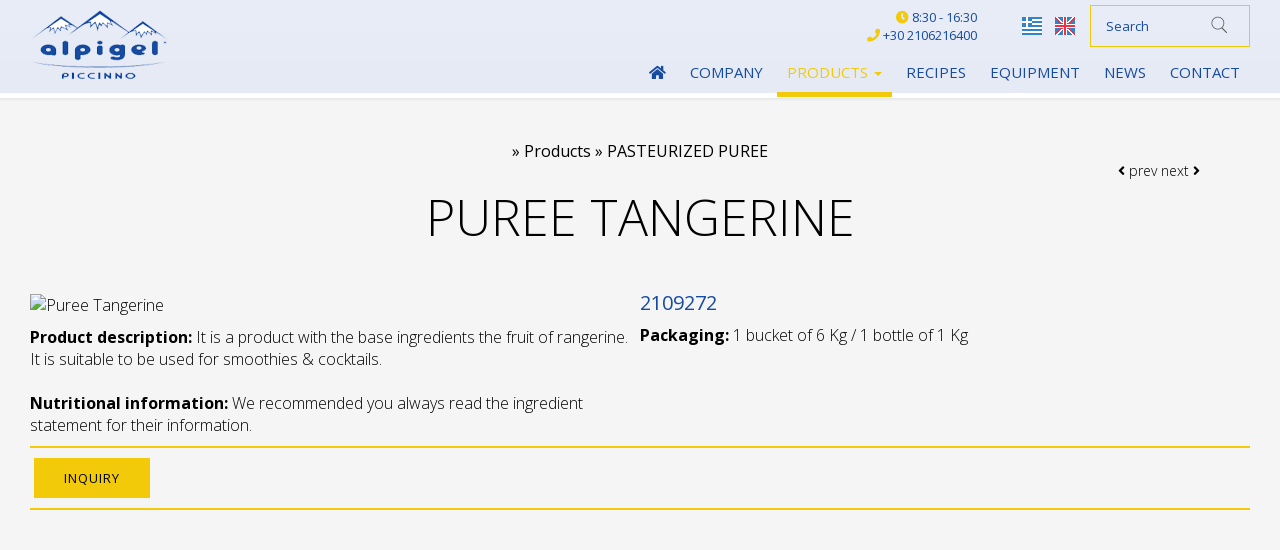

--- FILE ---
content_type: text/html; charset=utf-8
request_url: https://www.alpigel.gr/en/pasteurized-puree/puree-tangerine
body_size: 23069
content:
<!DOCTYPE html>
<html lang="en">
<head>
<meta charset="utf-8">
<title>Puree Tangerine - PASTEURIZED PUREE</title>
<meta name="viewport" content="width=device-width, initial-scale=1.0">
<meta name="description" content="Puree Tangerine - Products PASTEURIZED PUREE Confectionery products">
<meta name="keywords" content="Puree Tangerine, Products PASTEURIZED PUREE, Puree Tangerine PASTEURIZED PUREE, Alpigel SA Piccinno Confectionery products, Confectionery products PASTEURIZED PUREE, Alpigel SA Piccinno pasteurized-puree">
<link rel="canonical" href="https://www.alpigel.gr/en/pasteurized-puree/puree-tangerine">
<meta property="og:title" content="Puree Tangerine - PASTEURIZED PUREE">
<meta property="og:description" content="Puree Tangerine - Products PASTEURIZED PUREE Confectionery products">
<meta property="og:url" content="https://www.alpigel.gr/en/pasteurized-puree/puree-tangerine">
<link rel="image_src" href="https://www.alpigel.gr/sites/alpigel/files/items/154.jpg">
<meta property="og:image" content="https://www.alpigel.gr/sites/alpigel/files/items/154.jpg">
<meta name="generator" content="WebIndexer">
<meta name="google-site-verification" content="7aWUSgk6wPwF0hiaRvYF0CFKnPMWS_G_ClaFRMUhaiU" /><link rel="shortcut icon" href="/sites/alpigel/files/favicon.ico">
<link rel="preload" href="/sites/alpigel/files/logo.png" as="image">
<link rel="preload" href="../../styles.css" as="style"><link href="../../styles.css" rel="stylesheet">
<script>

window.onload = function () {

/* images */	
var imgRes = document.getElementsByTagName('img');
for (var i=0; i<imgRes.length; i++) {
if(imgRes[i].getAttribute('data-src')) {
imgRes[i].setAttribute('src',imgRes[i].getAttribute('data-src'));
} 
if (matchMedia("(max-width: 500px)").matches) {
if(imgRes[i].getAttribute('data-src3')) {
imgRes[i].setAttribute('src',imgRes[i].getAttribute('data-src3'));
}
}
imgRes[i].removeAttribute('data-src');
imgRes[i].removeAttribute('data-src3');
}

/* bgr images */	
var bgrRes = document.getElementsByTagName('div');
for (var i=0; i<bgrRes.length; i++) {
if (matchMedia("(max-width: 500px)").matches) {
if(bgrRes[i].getAttribute('data-style3')) {
bgrRes[i].setAttribute('style',bgrRes[i].getAttribute('data-style3'));
} 
} else if (matchMedia("(max-width: 1200px)").matches) {
if(bgrRes[i].getAttribute('data-style2')) {
bgrRes[i].setAttribute('style',bgrRes[i].getAttribute('data-style2'));
} 
} else {
if(bgrRes[i].getAttribute('data-style')) {
bgrRes[i].setAttribute('style',bgrRes[i].getAttribute('data-style'));
} 
}
bgrRes[i].removeAttribute('data-style');
bgrRes[i].removeAttribute('data-style2');
bgrRes[i].removeAttribute('data-style3');
}

$('.slideshow').carousel({
interval: 6000
})

};
</script>
<link rel="preload" href="/sf/fontawesome/webfonts/fa-solid-900.woff" as="font" type="font/woff" crossorigin="anonymous">
<link rel="preload" href="/sf/fontawesome/css/all.min.css" as="style"><link href="/sf/fontawesome/css/all.min.css" rel="stylesheet">
<script>
  (function(i,s,o,g,r,a,m){i['GoogleAnalyticsObject']=r;i[r]=i[r]||function(){
  (i[r].q=i[r].q||[]).push(arguments)},i[r].l=1*new Date();a=s.createElement(o),
  m=s.getElementsByTagName(o)[0];a.async=1;a.src=g;m.parentNode.insertBefore(a,m)
  })(window,document,'script','https://www.google-analytics.com/analytics.js','ga');

  ga('create', 'UA-45004212-13', 'auto');
  ga('send', 'pageview');

</script></head>
<body>
<div class="menucontainer menubgr"><div class="container menubox">
<div class="menuboxin"><div class="logo logoni"><a href="../" title="Alpigel SA Piccinno - confectionery materials, ice cream, pulps, farcitures" rel="home">
<img src="/sites/alpigel/files/noimg.png" data-src="/sites/alpigel/files/logo.png" width="138" height="70" alt="Alpigel SA Piccinno - confectionery materials, ice cream, pulps, farcitures - Alpigel SA Piccinno">
</a>
</div>
<div class="menuholder">
<div class="divmenu printno">
<div class="divnavibutton"><button type="button" class="navibutton" data-toggle="collapse" data-target=".nav-collapse">&#x2261;</button></div><div class="divmin divmin1"><div class="margright20 mobno"> 
<span class="fa fa-clock color3"></span>  8:30 - 16:30 <br>
<span class="fa fa-phone color3"></span>  +30 2106216400
</div></div><div class="divlang"><a href="https://www.alpigel.gr/pasteriomenoi-pouredes/poures-mantarini" title="Ελληνικά" class="linkslang llangel"><img src="/sites/alpigel/files/noimg.png" data-src="/files/flags/el.png" width="20" height="18" alt="Ελληνικά">
</a><a href="https://www.alpigel.gr/en/pasteurized-puree/puree-tangerine" title="English" class="linkslang llangen strong"><img src="/sites/alpigel/files/noimg.png" data-src="/files/flags/en.png" width="20" height="18" alt="English">
</a></div><div class="divmin divsearch"><form name="formasearch" method="post" action="../search"><label for="search" class="nlabel">Search</label><input type="text" name="search" id="search" placeholder="Search" size="20" class="forms1 formsearch" required><label><span class="nlabel">Search</span><input type="image" name="gosearch" src="/sites/alpigel/files/search.png" width="24" height="24" alt="Search" title="Search" class="buttonsearch"></label></form></div><div class="divlocbutton"><a href="https://www.google.com/maps/dir/Current+Location/38.142525,23.849574" target="_blank" title="Map directions" class="navicbutton"><span class="hidden">Map directions</span><span class="fa fa-map-marker-alt"></span></a></div>
<div class="divallbutton"><a href="mailto:info@alpigel.gr?subject=alpigel.gr" title="Send us an email" class="navicbutton"><span class="hidden">Send us an email</span><span class="fa fa-envelope"></span></a></div>
<div class="divallbutton"><a href="tel:+302106216400" title="Call us" class="navicbutton"><span class="hidden">Call us</span><span class="fa fa-phone"></span></a></div>
</div>
</div>
</div>
<div id="divnavbar" class="navbar printno"><div class="navbar-main nav-collapse">
<ul class="nav">
<li class="navhome"><a href="../" title="Home"><span class="fa fa-home"></span></a></li>
<li class="navpar"><a href="../company">Company</a></li>
<li class="dropdown dropactive">
<a href="#" class="dropdown-toggle navactive">Products <span class="caret"></span></a>
<ul class="dropdown-menu">
<li class="licat"><a href="../confectionery-products"><span class="licatn">Products</span> » show all</a></li>
<li class="dropdown-container">
<a href="../traditional-pastes" class="navlinks">
 
<div> TRADITIONAL PASTES</div>
</a>
<a href="../fruity-pastes" class="navlinks">
 
<div> FRUITY PASTES</div>
</a>
<a href="../100s-products" class="navlinks">
 
<div> 100s PRODUCTS</div>
</a>
<a href="../variegato" class="navlinks">
 
<div> VARIEGATO</div>
</a>
<a href="../pastes-semmifreddo" class="navlinks">
 
<div> PASTES SEMMIFREDDO</div>
</a>
<a href="../impregnation-syrups" class="navlinks">
 
<div> IMPREGNATION SYRUPS</div>
</a>
<a href="../stabilizers" class="navlinks">
 
<div> STABILIZERS</div>
</a>
<a href="../soft-icecream" class="navlinks">
 
<div> SOFT ICECREAM</div>
</a>
<a href="../topping" class="navlinks">
 
<div> TOPPINGS</div>
</a>
<a href="../granites" class="navlinks">
 
<div> GRANITES</div>
</a>
<a href="../farcitures" class="navlinks">
 
<div> FARCITURES</div>
</a>
<a href="../pulps" class="navlinks">
 
<div> PULPS</div>
</a>
<a href="../frozen-fruits" class="navlinks">
 
<div> FROZEN FRUITS</div>
</a>
<a href="../pastry-colors" class="navlinks">
 
<div> PASTRY COLORS</div>
</a>
<a href="../pastry-bakery-flavors" class="navlinks">
 
<div> PASTRY & BAKERY FLAVORS</div>
</a>
<a href="../complementary-products" class="navlinks">
 
<div> COMPLEMENTARY PRODUCTS</div>
</a>
<a href="../pasteurized-puree" class="navlinks navactive-submenu">
 
<div> PASTEURIZED PUREE</div>
</a>
<a href="../coffee-syrups" class="navlinks">
 
<div> COFFEE SYRUPS</div>
</a>
<a href="../coffee-products" class="navlinks">
 
<div> COFFEE PRODUCTS</div>
</a>
</li>
</ul>
</li>
<li class="navpar"><a href="../recipes">Recipes</a></li>
<li><a href="../equipment">Equipment</a></li>
<li class="navpar"><a href="../news">News</a></li>


<li class="navilinks navcontact navpar"><a href="../contact">Contact</a></li></ul></div>
</div></div></div>
<div class="headerpos2"></div>

<div id="container" class="container"><div class="contentstyle  contentstyleit contprint"><div id="divpages" class="divpages divpagesitem">
<div class="paths">
 
<h2>&raquo;  <a href="../pasteurized-puree">Products &raquo; PASTEURIZED PUREE</a></h2> 
 
</div>
<div class="pages pagesi pagesembed"><h1>Puree Tangerine</h1></div>
<div class="divarrows"><a href="puree-mango"><span class="fa fa-angle-left" title="previous"></span> prev</a> <a href="puree-banana"> next <span class="fa fa-angle-right" title="next"></span></a></div></div>
<div id="content" class="content contentin contentitem">
<div class="divimage divitemi  padbottom0"> 
<a href="/sites/alpigel/files/items/154.jpg" data-imageviewer="1">
<img src="/sites/alpigel/files/noimg.png" data-src="../../includes/image.php?image=./sites/alpigel/files/items/154.jpg&nwidth=900&imgq=70" width="664" height="1200" class="img-gen" alt="Puree Tangerine" title="Puree Tangerine"></a>
</div>

<div class="divitem2 divitemd">
<div class="tstyle tcode"> <span class="tstyle2">2109272</span></div><div class="divdetails widthauto"><strong>Packaging:</strong> 1 bucket of 6 Kg / 1 bottle of 1 Kg</div></div>

<div class="divtext2 divitemt">
<strong>Product description:</strong> It is a product with the base ingredients the fruit of rangerine. It is suitable to be used for smoothies &amp; cocktails.<br><br><strong>Nutritional information:</strong> We recommended you always read the ingredient statement for their information.</div>










<div class="divcart bordercolor3">

<div class="inlinedb">
</div>

<div class="trigger"> <div class="button">Inquiry</div> </div><div class="toggle-container margtop20"> 
<div class="divforms">


 

<div class="divcontact divcontact2">

<form name="forma" method="post">

<input type="hidden" name="timestart" value="1769281036">
<input type="hidden" name="id" value="154">
<input type="hidden" name="endprice" value="0">
<input type="hidden" name="amount" value="0">

<label class="nlabel hlabel">Notes<input type="text" name="notes" size="1" maxlength="20" class="formsn"></label>

<div><label><span class="nlabel">Name</span><input type="text" name="name" placeholder="Name*" title="Name" size="40" maxlength="50" class="formname" required></label></div><div><label><span class="nlabel">Email</span><input type="email" name="email" placeholder="Email*" title="Email" size="40" maxlength="50" class="formemail" required></label></div><div><label><span class="nlabel">Telephone</span><input type="text" name="tel" placeholder="Telephone" title="Telephone" size="40" maxlength="50" class="formtel"></label></div><div><label><span class="nlabel">Address</span><input type="text" name="address" placeholder="Address" title="Address" size="40" maxlength="50" class="formaddress"></label></div><div><label><span class="nlabel">Postcode</span><input type="text" name="postcode" placeholder="Postcode" title="Postcode" size="40" maxlength="50" class="formpostcode"></label></div><div><label><span class="nlabel">City</span><input type="text" name="city" placeholder="City" title="City" size="40" maxlength="50" class="formcity"></label></div><div><label><span class="nlabel">Country</span><input type="text" name="country" placeholder="Country" title="Country" size="40" maxlength="50" class="formcountry"></label></div>
<div>
<label><span class="nlabel">Subject</span><input type="text" name="item" value="Puree Tangerine &raquo; 2109272" placeholder="Subject" title="Subject" size="40" maxlength="60" class="strong"></label> 
<label><span class="nlabel">Quantity</span>
<input type="number" name="quantity" min="1" max="100" step="1" value="1" title="Quantity" class="formquant">
</label></div>


 
<div><label><span class="nlabel">Comments</span><textarea name="comments" placeholder="Comments" title="Comments" rows="5" cols="30" class="formmessage"></textarea>
</label></div>

<div>
<hr>By submitting this form you agree to our <strong>terms of use</strong> and to our <a href="privacy" target="_blank" class="color3 strong">Privacy protection policy</a><br>
<input type="hidden" name="storedata" value="1">
<input type="hidden" name="storedata" value="0">
<label><span class="nlabel hlabel">I consent to storing my data</span><input type="checkbox" name="storedata" value="1" class="chbox"></label> 
I consent to storing my data &nbsp; &nbsp; &nbsp; &nbsp;
<input type="hidden" name="data" value="135079">
<input type="hidden" name="code1" value="">
<img src="../../includes/auth.php?dt=MTM1MDc5" width="65" height="20" alt="code" class="img-auth">
<label><span class="nlabel">Enter code*</span><input type="text" name="code1" placeholder="Enter code*" size="16" maxlength="6" class="inputcode" required></label>
</div>
<div class="divsubmit divsubmit1"><button type="submit" name="submit" class="button buttonsubmit">Send</button></div>
<div class="divrequired">* Required fields</div>
</form>

</div>
<div class="cleared"></div>
</div>
<div class="cleared blocked"></div>
</div>
</div>
 

<div id="divscript" class="divscript"></div>

</div>

</div>
</div>

<div class="menudcontainer parallax parallaxd parallaxp paranim printno"  
style="background-image:url('/sites/alpigel/files/noimg.png');" 
data-style="background-image:url('../../includes/image.php?image=./sites/alpigel/files/bgrpar.jpg&nwidth=1818&imgq=70');" 
data-style2="background-image:url('../../includes/image.php?image=./sites/alpigel/files/bgrpar.jpg&nwidth=1300&imgq=70');" 
data-style3="background-image:url('../../includes/image.php?image=./sites/alpigel/files/bgrpar.jpg&nwidth=580&imgq=60');"
>

<div class="divparallax parallaxbgr">
<div class="divpar1">
<div class="titlesparallax">&darr;</div><div class="divbuttons">

<a href="../contact" class="button  button4">Inquiry</a>
 


</div>
</div>

</div>

<div class="container menudstyle printno">
<div class="content menudin centered"><div class="divmenuitem margbottom10 ">
<a href="../pasteurized-puree/puree-pineapple" class="links2">&raquo; Puree Pineapple</a> &nbsp;
<a href="../pasteurized-puree/puree-raspberry" class="links2">&raquo; Puree Raspberry</a> &nbsp;
<a href="../pasteurized-puree/puree-grape-fruit" class="links2">&raquo; Puree Grape Fruit</a> &nbsp;
<a href="../pasteurized-puree/puree-coconut" class="links2">&raquo; Puree Coconut</a> &nbsp;
<a href="../pasteurized-puree/puree-watermelon" class="links2">&raquo; Puree Watermelon</a> &nbsp;
<a href="../pasteurized-puree/puree-lemon" class="links2">&raquo; Puree Lemon</a> &nbsp;
<a href="../pasteurized-puree/puree-mango" class="links2">&raquo; Puree Mango</a> &nbsp;
<a href="../pasteurized-puree/puree-tangerine" class="links2 strong">&raquo; Puree Tangerine</a> &nbsp;
<a href="../pasteurized-puree/puree-banana" class="links2">&raquo; Puree Banana</a> &nbsp;
<a href="../pasteurized-puree/puree-passion-fruit" class="links2">&raquo; Puree Passion Fruit</a> &nbsp;
<a href="../pasteurized-puree/puree-melon" class="links2">&raquo; Puree Melon</a> &nbsp;
<a href="../pasteurized-puree/puree-green-apple" class="links2">&raquo; Puree Green Apple</a> &nbsp;
<a href="../pasteurized-puree/puree-peach" class="links2">&raquo; Puree Peach</a> &nbsp;
<a href="../pasteurized-puree/puree-pomegranate" class="links2">&raquo; Puree Pomegranate</a> &nbsp;
<a href="../pasteurized-puree/puree-prickly-pear" class="links2">&raquo; Puree Prickly Pear</a> &nbsp;
<a href="../pasteurized-puree/puree-strawberry" class="links2">&raquo; Puree Strawberry</a> &nbsp;
<a href="../pasteurized-puree/puree-frutti-di-bosco" class="links2">&raquo; Puree Frutti Di Bosco</a> &nbsp;
<a href="../pasteurized-puree/puree-lime" class="links2">&raquo; Puree Lime</a> &nbsp;
<a href="../pasteurized-puree/puree-papaya" class="links2">&raquo; Puree Papaya</a> &nbsp;
<a href="../pasteurized-puree/puree-red-dragon-fruit" class="links2">&raquo; Puree Red Dragon Fruit</a> &nbsp;
</div>
<div class="divshare">SHARE<a href="https://www.facebook.com/sharer.php?u=https://www.alpigel.gr/en/pasteurized-puree/puree-tangerine" target="_blank" rel="nofollow"><img src="/sites/alpigel/files/social/facebook.png" alt="Share on Facebook" width="32" height="32" class="img-share sh1"></a>
<a href="https://www.twitter.com/share?url=https://www.alpigel.gr/en/pasteurized-puree/puree-tangerine" target="_blank" rel="nofollow"><img src="/sites/alpigel/files/social/twitter.png" alt="Share on Twitter" width="32" height="32" class="img-share sh2"></a>
<a href="https://www.linkedin.com/shareArticle?mini=true&amp;url=https://www.alpigel.gr/en/pasteurized-puree/puree-tangerine" target="_blank" rel="nofollow"><img src="/sites/alpigel/files/social/linkedin.png" alt="Share on LinkedIn" width="32" height="32" class="img-share sh4"></a>
<a href="https://www.pinterest.com/pin/create/link/?url=https://www.alpigel.gr/en/pasteurized-puree/puree-tangerine" target="_blank" rel="nofollow"><img src="/sites/alpigel/files/social/pinterest.png" alt="Share on Pinterest" width="32" height="32" class="img-share sh5"></a>
<a href="mailto:?subject=alpigel.gr&amp;body=www.alpigel.gr/en/pasteurized-puree/puree-tangerine"><img src="/sites/alpigel/files/social/email.png" alt="E-mail" width="32" height="32" class="img-share sh-email"></a>
&nbsp; &nbsp;
<a href="javascript:window.print()">PRINT <img src="/sites/alpigel/files/print.png" alt="Print page" width="32" height="32" class="img-share sh-print"></a></div></div>
</div>
</div><div class="menudcontainer mdc">
<div class="container menudbgr"><div class="menudcontent">
<div class="boxdown boxcontact"><div class="boxdownin">
<div class="titlesdown"><a href="../contact">Contact us</a></div><div class="titlesdown1">Alpigel SA Piccinno</div><a href="../" class="linksdown linksdown1">Confectionery materials, ice cream, pulps, farcitures</a><div class="margtop10">
<span class="fa fa-map-marker color3"></span>  Ag. Stefanos - Attica - Greece<br> <span class="fa fa-phone color3"></span>  <a href="tel:+302106216400">+30 2106216400</a><div class="divmail"><span class="fa fa-envelope"></span>  <a href="mailto:info@alpigel.gr?subject=alpigel.gr" class="linkmail">info@alpigel.gr</a></div>
</div>
<hr>
<a href="/sites/alpigel/files/cert1.pdf" target="_blank"><img src="/sites/alpigel/files/noimg.png" data-src="/sites/alpigel/files/cert1.png" width="100" height="60" alt="certificate"></a>  
<img src="/sites/alpigel/files/noimg.png" data-src="/sites/alpigel/files/cert2.png" width="100" height="100" alt="certificate2">
<img src="/sites/alpigel/files/noimg.png" data-src="/sites/alpigel/files/cert3.png" width="230" height="50" alt="certificate3">
</div></div>
<div class="boxdown boxsocial printno"><div class="boxdownin">
<div class="titlesdown">Follow us</div><div class="divlinks">
<div class="divsocial">
<a href="https://www.facebook.com/pages/Alpigel-ABEE-Piccino/697903763576011" target="_blank" rel="nofollow">
<img src="/sites/alpigel/files/noimg.png" data-src="/sites/alpigel/files/links/1.png" width="32" height="32" class="img-social facebook" alt="facebook">
</a>
</div>
</div></div></div>
<div class="boxdown boxdownc printno"><div class="boxdownin">
<div class="titlesdown titlesdownc">
Products</div>
<strong>Confectionery products</strong><div class="divdowntc">
</div>

<a href="../traditional-pastes" class="linksdown linksdown2">TRADITIONAL PASTES</a>
<a href="../fruity-pastes" class="linksdown linksdown2">FRUITY PASTES</a>
<a href="../100s-products" class="linksdown linksdown2">100s PRODUCTS</a>
<a href="../variegato" class="linksdown linksdown2">VARIEGATO</a>
<a href="../pastes-semmifreddo" class="linksdown linksdown2">PASTES SEMMIFREDDO</a>
<a href="../impregnation-syrups" class="linksdown linksdown2">IMPREGNATION SYRUPS</a>
<a href="../stabilizers" class="linksdown linksdown2">STABILIZERS</a>
<a href="../soft-icecream" class="linksdown linksdown2">SOFT ICECREAM</a>
<a href="../topping" class="linksdown linksdown2">TOPPINGS</a>
<a href="../granites" class="linksdown linksdown2">GRANITES</a>
<a href="../farcitures" class="linksdown linksdown2">FARCITURES</a>
<a href="../pulps" class="linksdown linksdown2">PULPS</a>
<a href="../frozen-fruits" class="linksdown linksdown2">FROZEN FRUITS</a>
<a href="../pastry-colors" class="linksdown linksdown2">PASTRY COLORS</a>
<a href="../pastry-bakery-flavors" class="linksdown linksdown2">PASTRY & BAKERY FLAVORS</a>
<a href="../complementary-products" class="linksdown linksdown2">COMPLEMENTARY PRODUCTS</a>
<a href="../pasteurized-puree" class="linksdown linksdown2">PASTEURIZED PUREE</a>
<a href="../coffee-syrups" class="linksdown linksdown2">COFFEE SYRUPS</a>
<a href="../coffee-products" class="linksdown linksdown2">COFFEE PRODUCTS</a>
</div></div>



<div class="boxdown boxdownc printno"><div class="boxdownin">
<div class="titlesdown">Information</div><a href="../company" class="linksdown linksdown2">Company</a>
<a href="../recipes" class="linksdown linksdown2">Recipes</a>
<a href="../equipment" class="linksdown linksdown2">Equipment</a>
<a href="../news" class="linksdown linksdown2">News</a>
<a href="../privacy-protection" class="linksdown linksdown2">Privacy protection</a>
</div></div>
</div></div>
<div class="menudstyle2">
<div class="content">
<div class="divauto"><strong>GDPR</strong> <span class="fa fa-exclamation-circle iconsm color3"></span> By using this website, you are agreeing to our policy concerning <a href="/privacy">Data privacy protection</a>.<br> <a href="/deletem"><span class="fa fa-chevron-circle-right small color3"></span> Delete your data</a> </div>
<div class="linkf printno"><a href="https://www.marinet.ws" target="_blank" rel="nofollow">© Website by Marinet</a></div>
<div class="divarrow printno"><a href="#" class="arrowtop">&#xfe3f;<span class="hide">top</span></a></div>
</div>
</div>
</div>
<script src="/sf/jquery.js"></script><script defer src="/sf/sitescripts.js"></script>
<link rel="preconnect" href="https://fonts.googleapis.com">
<link href="https://fonts.googleapis.com/css2?family=Open+Sans:wght@300;400;700&display=swap" rel="stylesheet">
<script>
  (function(i,s,o,g,r,a,m){i['GoogleAnalyticsObject']=r;i[r]=i[r]||function(){
  (i[r].q=i[r].q||[]).push(arguments)},i[r].l=1*new Date();a=s.createElement(o),
  m=s.getElementsByTagName(o)[0];a.async=1;a.src=g;m.parentNode.insertBefore(a,m)
  })(window,document,'script','https://www.google-analytics.com/analytics.js','ga');

  ga('create', 'UA-45004212-13', 'auto');
  ga('send', 'pageview');

</script>
</body>
</html>

--- FILE ---
content_type: text/plain
request_url: https://www.google-analytics.com/j/collect?v=1&_v=j102&a=269204928&t=pageview&_s=1&dl=https%3A%2F%2Fwww.alpigel.gr%2Fen%2Fpasteurized-puree%2Fpuree-tangerine&ul=en-us%40posix&dt=Puree%20Tangerine%20-%20PASTEURIZED%20PUREE&sr=1280x720&vp=1280x720&_u=IEBAAEABAAAAACAAI~&jid=834541305&gjid=191484758&cid=628050740.1769281038&tid=UA-45004212-13&_gid=1433312341.1769281038&_r=1&_slc=1&z=1880103855
body_size: -449
content:
2,cG-NF4EZJNK6L